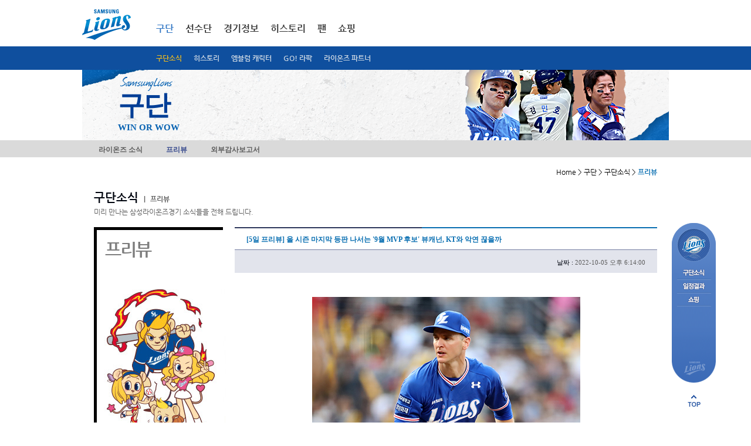

--- FILE ---
content_type: text/html; Charset=UTF-8
request_url: https://www.samsunglions.com/intro/intro02_5.asp?page=91&keyword=&search=&act=view&idx=968915
body_size: 10075
content:
<!DOCTYPE html>
<html xmlns="http://www.w3.org/1999/xhtml" lang="ko">
<head>
<!-- Google tag (gtag.js) -->
<script async src="https://www.googletagmanager.com/gtag/js?id=G-RB3SNWR58J"></script>
<script>
  window.dataLayer = window.dataLayer || [];
  function gtag(){dataLayer.push(arguments);}
  gtag('js', new Date());

  gtag('config', 'G-RB3SNWR58J');
</script>
<meta http-equiv="Content-Type" content="text/html; charset=utf-8" />
<meta http-equiv="X-UA-Compatible" content="IE=edge" />
<title>구단 &gt; 구단소식 &gt; 프리뷰</title>

<script language="javascript" type="text/javascript">
<!--
var POPWIN = false;
var UID = "";
//-->
</script>

<link rel="stylesheet" type='text/css' href="/css/base.css?v=240323112"/>
<link rel="stylesheet" type='text/css' href="/css/intro.css?ver=1"/><link rel="stylesheet" type='text/css' href="/css/history.css?ver=2">
<link rel="stylesheet" type='text/css' href="/css/main.css"/>
<link rel="stylesheet" type='text/css' href="/css/etc.css?v=1"/>
<link rel="stylesheet" type='text/css' href="/css/etc2.css"/>
<link rel="stylesheet" type='text/css' href="/css/skin.css"/>
<script type="text/javascript" language="javascript" src="/include/js/common.js"></script>
<script type="text/javascript" language="javascript" src="/include/js/FormUtil.js"></script>
<script type="text/javascript" language="javascript" src="/include/js/banwords.js"></script>
<script type="text/javascript" language="javascript" src="/upload/js/banwords.js"></script>
<script type="text/javascript" language="javascript" src="/upload/js/dangerwords.js"></script>
<script type="text/javascript" language="javascript" src="/js/jquery-1.9.0.min.js" ></script>
<script type="text/javascript" language="javascript" src="/js/jquery.tinycarousel.min.js"></script>
<script language="javascript" type="text/javascript" src="/js/jquery.flexslider-min.js"></script>
<script type="text/javascript" language="javascript" src="/include/js/jquery.rolling.js"></script>
<script type="text/javascript" language="javascript" src="/include/js/util.js"></script>
<script type="text/javascript" language="javascript" src="/include/js/highslide.js"></script>
<script type="text/javascript" language="javascript" src="/include/js/common_p.js"></script>
<script type="text/javascript" language="javascript" src="/js/ui.js"></script>

<script type="text/javascript" language="javascript" src="/js/netfunnel/netfunnel.js"></script>



</head>


<script language="javascript" type="text/javascript" src="/include/js/board.js"></script>


<script language="javascript">
	<!--
	function fn_login(){
				
					$("#footerLoginForm").submit();
				
			}

	//-->
</script>
<body>
<script>
    (function() {
        var w = window;
        if (w.ChannelIO) {
            return (window.console.error || window.console.log || function() {})("ChannelIO script included twice.");
        }
        var ch = function() {
            ch.c(arguments);
        };
        ch.q = [];
        ch.c = function(args) {
            ch.q.push(args);
        };
        w.ChannelIO = ch;

        function l() {
            if (w.ChannelIOInitialized) {
                return;
            }
            w.ChannelIOInitialized = true;
            var s = document.createElement("script");
            s.type = "text/javascript";
            s.async = true;
            s.src = "https://cdn.channel.io/plugin/ch-plugin-web.js";
            var x = document.getElementsByTagName("script")[0];
            x.parentNode.insertBefore(s, x);
        }
        if (document.readyState === "complete") {
            l();
        } else if (window.attachEvent) {
            window.attachEvent("onload", l);
        } else {
            window.addEventListener("DOMContentLoaded", l, false);
            window.addEventListener("load", l, false);
        }

		ChannelIO('boot', {
        "pluginKey": "11c1e344-e431-4754-bb7f-3406aeb134a4" // Replace with your actual pluginKey
		});
	})();
</script>
<!-- s:skip navigation -->
<div id="skipnavigation">
	<ul class="skip">
	<li><a href="#body">본문내용 바로가기</a></li>
	<li><a href="#gnb">메인메뉴 바로가기</a></li>
	</ul>
</div>
<!-- e:skip navigation -->

<div id="wrap">
	<!-- s:header -->
	<div id="header">
		
		<script language="javascript">
			<!--
			function fn_login(){
				
					$("#footerLoginForm").submit();
				
			}

			function fn_login_netfunnel_version(){
				
					//$("#footerLoginForm").submit();
					NetFunnel_Action({action_id:'lions_gnb_01'},function(ev,ret){
						$("#footerLoginForm").submit();
					});
				
			}
			//-->
		</script>

		<div id="header_bg">
			<div id="header3">
				 <h1><a href="/index.asp"><img src="/img/common/logo.png" alt="삼성라이온즈" /></a></h1>
				 <div id="gnb3">
					<ul>
						<li class="a selected">
							<a href="/intro/intro.asp"  onClick="NetFunnel_Action({action_id:'lions_gnb_01'},'/intro/intro.asp');return false;">구단</a>
							
							<div class="dep2 sub1  selected" style='display:block;'>
								<ul>
									<!--<li><a href="/intro/intro01.asp" onClick="NetFunnel_Action({action_id:'lions_gnb_01'},'/intro/intro01.asp');return false;">구단소개</a></li-->
									<li class="selected"><a href="/intro/intro02.asp" onClick="NetFunnel_Action({action_id:'lions_gnb_01'},'/intro/intro02.asp');return false;">구단소식</a></li>
									<li class=""><a href="/intro/history_3_2.asp" onClick="NetFunnel_Action({action_id:'lions_gnb_01'},'/intro/history_3_2.asp');return false;">히스토리</a></li>
									<!--<li><a href="/intro/intro03.asp" onClick="NetFunnel_Action({action_id:'lions_gnb_01'},'/intro/intro03.asp');return false;">사회공헌활동</a></li>-->
									<li><a href="/intro/intro04.asp" onClick="NetFunnel_Action({action_id:'lions_gnb_01'},'/intro/intro04.asp');return false;">엠블럼 캐릭터</a></li>
									<li><a href="/intro/intro05_4.asp" onClick="NetFunnel_Action({action_id:'lions_gnb_01'},'/intro/intro05_4.asp');return false;">GO! 라팍</a></li>
									<li><a href="/intro/intro08.asp" onClick="NetFunnel_Action({action_id:'lions_gnb_01'},'/intro/intro08.asp');return false;">라이온즈 파트너</a></li>
									<!--<li><a href="/intro/cheerleader.asp" onClick="NetFunnel_Action({action_id:'lions_gnb_01'},'/intro/cheerleader.asp');return false;">응원단</a></li>-->
									
									<!--<li><a href="/intro/intro06.asp" onClick="NetFunnel_Action({action_id:'lions_gnb_01'},'/intro/intro06.asp');return false;">계열사소개</a></li>-->
									<!--li><a href="/intro/intro07.asp">제휴사</a></li-->
									</ul>
							</div>
							
						</li>
						<li class="b ">
							<a href="/roster/roster_index.asp"  onClick="NetFunnel_Action({action_id:'lions_gnb_01'},'/roster/roster_index.asp');return false;">선수단</a>
							
							<div class="dep2 sub2 " >
								<ul>
									<!--<li class=""><a href="/roster/roster_1.asp?pcode=A0311" onClick="NetFunnel_Action({action_id:'lions_gnb_01'},'/roster/roster_1_list.asp');return false;">박진만 감독</a></li>-->
									<li class=""><a href="/roster/roster_1.asp?pcode=A0311" onClick="NetFunnel_Action({action_id:'lions_gnb_01'},'/roster/roster_1.asp?pcode=A0311');return false;">박진만 감독</a></li>
									<li class=""><a href="/roster/roster_1_list.asp" onClick="NetFunnel_Action({action_id:'lions_gnb_01'},'/roster/roster_1_list.asp');return false;">코칭스텝</a></li>
									<li class=""><a href="/roster/roster_2_list.asp" onClick="NetFunnel_Action({action_id:'lions_gnb_01'},'/roster/roster_2_list.asp');return false;">투수</a></li>
									<li class=""><a href="/roster/roster_3_list.asp" onClick="NetFunnel_Action({action_id:'lions_gnb_01'},'/roster/roster_3_list.asp');return false;">타자</a></li>
									<li class=""><a href="/roster/roster_4_list.asp" onClick="NetFunnel_Action({action_id:'lions_gnb_01'},'/roster/roster_4_list.asp');return false;">군입대선수</a></li>
									<li class=""><a href="/roster/roster_5_list.asp" onClick="NetFunnel_Action({action_id:'lions_gnb_01'},'/roster/roster_5_list.asp');return false;">신입단선수</a></li>
									<!--<li class=""><a href="/roster/roster_6_list.asp">재활선수</a></li>
									<li class=""><a href="/roster/roster_7_list.asp">이달의선수</a></li>-->
									<!--<li class=""><a href="/roster/depthChart.asp" onClick="NetFunnel_Action({action_id:'lions_gnb_01'},'/roster/depthChart.asp');return false;">뎁스차트</a></li>-->
								</ul>
							</div>
							
						</li>
						<li class="c ">
							<a href="/score/score_index.asp" onClick="NetFunnel_Action({action_id:'lions_gnb_01'},'/score/score_index.asp');return false;">경기정보</a>
							
							<div class="dep2 sub3 " >
								<ul>
									<li class=""><a href="/score/score_index.asp" onClick="NetFunnel_Action({action_id:'lions_gnb_01'},'/score/score_index.asp');return false;">1군 일정</a></li>
									<li class=""><a href="/score/score_2_calendar.asp" onClick="NetFunnel_Action({action_id:'lions_gnb_01'},'/score/score_2_calendar.asp');return false;">퓨처스 일정</a></li>
									<li class=""><a href="/score/score_4_2_1.asp" onClick="NetFunnel_Action({action_id:'lions_gnb_01'},'/score/score_4_2_1.asp');return false;">입장요금/좌석 안내</a></li>
									<!--
									<li class=""><a href="/score/score_4_7.asp" onClick="NetFunnel_Action({action_id:'lions_gnb_01'},'/score/score_4_7.asp');return false;">블루멤버십 안내</a></li>
									<li class=""><a href="/score/score_5.asp" onClick="NetFunnel_Action({action_id:'lions_gnb_01'},'/score/score_5.asp');return false;">SUITE BOX</a></li>
									
									<li class=""><a href="/score/score_3_entry.asp" onClick="NetFunnel_Action({action_id:'lions_gnb_01'},'/score/score_3_entry.asp');return false;">1군 엔트리</a></li>
									<li class=""><a href="/score/gameNote.asp" onClick="NetFunnel_Action({action_id:'lions_gnb_01'},'/score/gameNote.asp');return false;">게임노트</a></li>-->
									<!--<li class=""><a href="/score/depthChart.asp" onClick="NetFunnel_Action({action_id:'lions_gnb_01'},'/score/depthChart.asp');return false;">뎁스차트</a></li>-->
								</ul>
							</div>
							
						</li>
						<!--<li class="d ">
							<a href="/stat/stat_5.asp" onClick="NetFunnel_Action({action_id:'lions_gnb_01'},'/stat/stat_index.asp');return false;">기록실</a>
							
							<div class="dep2 sub4 " >
								<ul>
									<li class=""><a href="/stat/stat_1.asp" onClick="NetFunnel_Action({action_id:'lions_gnb_01'},'/stat/stat_1.asp');return false;">팀순위</a></li>
									<!--열면 안됨 <li class=""><a href="/stat/stat_2_1.asp">팀별성적</a></li> 
									<li class=""><a href="/stat/stat_3_1.asp" onClick="NetFunnel_Action({action_id:'lions_gnb_01'},'/stat/stat_3_1.asp');return false;">선수별성적</a></li>
									<li class=""><a href="/stat/stat_4.asp" onClick="NetFunnel_Action({action_id:'lions_gnb_01'},'/stat/stat_4.asp');return false;">조건별성적</a></li>
									<!--<li class=""><a href="/stat/stat_5.asp" onClick="NetFunnel_Action({action_id:'lions_gnb_01'},'/stat/stat_5.asp');return false;">역대성적</a></li>
									<!--<li class=""><a href="/stat/stat_6_2.asp" onClick="NetFunnel_Action({action_id:'lions_gnb_01'},'/stat/stat_6_2.asp');return false;">미디어가이드</a></li>
								</ul>
							</div>
							
						</li>-->
						<li class="e ">
							<a href="/history/stat_6_2.aspp" onClick="NetFunnel_Action({action_id:'lions_gnb_01'},'/history/stat_6_2.asp');return false;">히스토리</a>
							
							<div class="dep2 sub5 " >
								<ul>
									<!--<li><a href="/history/history_index.asp">2014 영광의 순간</a></li>
									<li class=""><a href="/history/history_2.asp" onClick="NetFunnel_Action({action_id:'lions_gnb_01'},'/history/history_2.asp');return false;">레전드</a></li>
									
									<li class=""><a href="/history/history_4.asp" onClick="NetFunnel_Action({action_id:'lions_gnb_01'},'/history/history_4.asp');return false;">표창 및 수상</a></li>
									<li class=""><a href="/history/stat_5.asp" onClick="NetFunnel_Action({action_id:'lions_gnb_01'},'/history/stat_5.asp');return false;">역대성적</a></li>-->
									<li class=""><a href="/history/stat_6_2.asp" onClick="NetFunnel_Action({action_id:'lions_gnb_01'},'/history/stat_6_2.asp');return false;">미디어가이드</a></li>
									<li class=""><a href="/history/history_5_01.asp" onClick="NetFunnel_Action({action_id:'lions_gnb_01'},'/history/history_5_01.asp');return false;">삼성라이온즈21</a></li>													
								</ul>
							</div>
							
						</li>
						<li class="f "">
							<a href="/fan/fan_index.asp" onClick="NetFunnel_Action({action_id:'lions_gnb_01'},'/fan/fan_index.asp');return false;">팬</a>
							
							<div class="dep2 sub6 " >
								<ul>
									<!--<li><a href="/fan/fan01.asp" onClick="NetFunnel_Action({action_id:'lions_fan01_01'},'/fan/fan01.asp');return false;">사자후</a></li>-->
									<!-- <li><a href="/fan/faq.asp" onClick="NetFunnel_Action({action_id:'lions_fan01_01'},'/fan/faq.asp');return false;">FAQ</a></li> -->
									<!--2018.08.14 영상자료실을 응원가로 사용할 예정-->
									<!--
									<li><a href="/fan/fan04.asp" onClick="NetFunnel_Action({action_id:'lions_gnb_01'},'/fan/fan04.asp');return false;">응원가</a></li>-->
									<li><a href="/fan/fan15.asp" onClick="NetFunnel_Action({action_id:'lions_gnb_01'},'/fan/fan15.asp');return false;">라이온즈스토리</a></li>
									<!--<li><a href="/fan/fan02.asp" onClick="NetFunnel_Action({action_id:'lions_gnb_01'},'/fan/fan02.asp');return false;">MVP투데이 포토타임</a></li>
									<li><a href="/fan/fan03.asp" onClick="NetFunnel_Action({action_id:'lions_gnb_01'},'/fan/fan03.asp');return false;">포토자료실</a></li>
									<li><a href="/fan/fan05.asp" onClick="NetFunnel_Action({action_id:'lions_gnb_01'},'/fan/fan05.asp');return false;">응원가</a></li>-->
									<li><a href="/fan/fan06.asp" onClick="NetFunnel_Action({action_id:'lions_gnb_01'},'/fan/fan06.asp');return false;">월페이퍼</a></li>
									<li><a href="/fan/fan07.asp" onClick="NetFunnel_Action({action_id:'lions_gnb_01'},'/fan/fan07.asp');return false;">SNS</a></li>
									<li><a href="/fan/fan08.asp" onClick="NetFunnel_Action({action_id:'lions_gnb_01'},'/fan/fan08.asp');return false;">팬클럽</a></li>
									<li><a href="/fan/cheerleader.asp" onClick="NetFunnel_Action({action_id:'lions_gnb_01'},'/fan/cheerleader.asp');return false;">응원단</a></li>
								</ul>
							</div>
							
						</li>
						<li class="g" "><a href="/shop/shopping.asp" onClick="NetFunnel_Action({action_id:'lions_gnb_01'},'/shop/shopping.asp');return false;">쇼핑</a></li>

						<!--
						<li class="h ">
							<a href="/event/event_list.asp" onClick="NetFunnel_Action({action_id:'lions_gnb_01'},'/event/event_list.asp');return false;">이벤트</a> 
							
							<div class="dep2 sub8 " >
								<ul>
									<li><a href="/event/event_list.asp" onClick="NetFunnel_Action({action_id:'lions_gnb_01'},'/event/event_list.asp');return false;">전체</a></li>
									<li><a href="/event/event_ing.asp" onClick="NetFunnel_Action({action_id:'lions_gnb_01'},'/event/event_ing.asp');return false;">진행중이벤트</a></li>
									<li><a href="/event/event_end.asp" onClick="NetFunnel_Action({action_id:'lions_gnb_01'},'/event/event_end.asp');return false;">종료이벤트</a></li>
									<li><a href="/event/event_guide.asp" onClick="NetFunnel_Action({action_id:'lions_gnb_01'},'/event/event_guide.asp');return false;">이벤트안내</a></li>
								</ul>
							</div>
							
						</li>
						-->
					</ul>
					
					<div class="gRight">
						<div class="member">
							<ul>
							
								<!-- <li class="a"><a href="javascript:fn_login();">로그인</a></li>-->
								<!--<li class="b"><a href="/member/join_1.asp">회원가입</a></li>-->
							
							<!--<li class="c"><a href="/en/">ENGLISH</a></li>-->
							</ul>
						</div>
						<!--
						<div class="color">
							<dl>
							<dt class="blind">고대비</dt>
							<dd class="color1"><a href="#">색상변경-기본</a></dd>
							<dd class="color2"><a href="#">색상변경-블루</a></dd>
							<dd class="color3"><a href="#">색상변경-블랙</a></dd>
							</dl>
						</div>
						-->
						<!--<div class="sports">
							<div class="cheil_top_logo"><a href="http://www.cheil.co.kr/" target="_blank" title="제일기획 새창으로 열립니다."><img src="/img/common/cheil_top_logo.jpg" border="0"></a></div>
							<div class="samsungsports_logo"><a href="http://www.samsungsports.net/" target="_blank" title="삼성스포츠단 새창으로 열립니다."><img src="/img/common/samsungsports_logo.jpg" border="0"></a></div>
							<dl>
							<dt><a href="http://www.samsungsports.net/" target="_blank" title="삼성스포츠단 새창으로 열립니다.">삼성스포츠단</a></dt>
						</dl>
						</div>-->
					</div>
				</div>
			</div>
			<!--블루멤버쉽 & 티켓예매-->
			
			<!--
			  <div class="ticket_toplink"><a href="/score/score_4_7.asp" onClick="NetFunnel_Action({action_id:'lions_gnb_01'},'/score/score_4_7.asp');return false;"><img src="/img/common/ticket_toplink.png"  border="0"></a></div>
			-->
			
			
			<!--//블루멤버쉽 & 티켓예매-->
		</div>

		

		
		<!-- s:keyvisual -->
	
		<div class="keySub">
			<div class="keyBg">
				<div class="inner">
					<h2><em><img src="/img/keyvisual/txt_samsunglions_v4.png" alt="SAMSUNG LIONS" class="png24" /></em > <strong>구단</strong></h2>
					<p class="info" style="font-size:13px;font-weight:bold;letter-spacing:-1px;"><span style="font-size:15px;font-weight:bold;letter-spacing:0px;">WIN OR WOW</span></p>
					<p class="img"><img src='/upload/new_main/17425702867055img_13.png' width='1000' height='120' border='0' alt='강민호  이미지' /></p>
					<!--
					<form method="post" id="searchForm" name="searchForm" action="/roster/roster_search.asp">
					<div class="mSearch2">
						<fieldset>
							<legend>선수검색 영역</legend>
							<label for="strname">선수검색</label>
							<input class="keyword" id="strname" name="strname" title="검색어" value="" />
							<span class="mBtn"><input type="image" src="/img/common/btn_confirm_n4.png" alt="확인" /></span>
						</fieldset>					
					</div>
					</form>		-->		
				</div>
			</div>
		</div>		


		<!-- e:keyvisual -->		
				
		
		<div id="gnb2Dep">
			<div class="bg">
				<h2 class="blind">구단소식 &gt; 라이온즈 소식</h2>
				<ul>
				<li ><a href="/intro/intro02.asp">라이온즈 소식</a></li>
				<li class="selected"><a href="/intro/intro02_5.asp">프리뷰</a></li>
				<!--<li ><a href="/intro/intro02_2.asp">프레스 센터</a></li>-->
				<!--<li ><a href="/intro/intro02_3.asp">퓨처스 소식</a></li>-->
				<li ><a href="/intro/intro02_4.asp">외부감사보고서</a></li>
				</ul>
			</div>
		</div>		
		</div>
	<hr />

	<!-- e:header -->

	<!-- s:body -->
	<div id="body">

		<!-- s:breadcrumb -->
		
			<p class="breadcrumb">Home &gt; 구단 &gt; 구단소식 &gt; <em>프리뷰</em></p>
		
		<!-- e:breadcrumb -->

		<form method="post" id="footerLoginForm" name="footerLoginForm" action="https://www.samsunglions.com/member/login.asp">
		<input type="hidden" id="returnURL" name="returnURL" value="/intro/intro02_5.asp?page=91&keyword=&search=&act=view&idx=968915">
		</form>
		<!-- s:form -->

		
		<div class="mIntro lionsPress">
			<div class="mTitle4">
				<h3><em>구단소식</em> <span class="s"><span>|</span> 프리뷰</span></h3>
				<p>미리 만나는 삼성라이온즈경기 소식들을 전해 드립니다.</p>
			</div>
			
			<div class="bd">
				
				<div class="title">
					<div class="titleBg">
						<em class="t">프리뷰</em>
					</div>
				</div>

<script language="javascript" type="text/javascript">
<!--
jQuery(document).ready(function () {
		$("#con img").each(function (){
			if($(this).css("width").onlyNum() > 640)
				$(this).css("width",640);
		});
});
//-->
</script>
				<!-- s:내용보기 -->
				<div class="mArticleGrid">
					<div class="mArticle2">
						<div class="tit">
							<h4>[5일 프리뷰] 올 시즌 마지막 등판 나서는 '9월 MVP 후보' 뷰캐넌, KT와 악연 끊을까</h4>
						</div>
						<div class="tit2">
							<div class="info">
								<span class="dat"><span class="t">날짜 :</span> <em class="c">2022-10-05 오후 6:14:00</em></span>
							</div>
						</div>
						<div class="con" id="con">
							<p><p style="line-height: 1.8;"><br></p><p style="line-height: 1.8; text-align: center;"><img alt="[5일 프리뷰] 올 시즌 마지막 등판 나서는 '9월 MVP 후보' 뷰캐넌, KT와 악연 끊을까" src="/upload/editor/16649936157055.jpg" class="txc-image" style="clear:none;float:none;"></p><p style="line-height: 1.8;"><br></p><p style="line-height: 1.8;"><span style="font-size: 13.3333px;"><br></span></p><p style="line-height: 1.8;"><span style="font-size: 12pt; font-family: Batang, 바탕; color: rgb(0, 0, 0);">3년 연속 10승 고지를 밟은 데이비드 뷰캐넌(삼성)이 올 시즌 마지막 등판에 나선다. 삼성은 5일 수원KT위즈파크에서 열리는 KT와의 원정 경기 선발 투수로 뷰캐넌을 예고했다. 뷰캐넌은 올 시즌 KT와 5차례 대결에서 3패를 떠안았다. 평균자책점은 3.60.&nbsp;</span></p><p style="line-height: 1.8;"><span style="font-size: 13.3333px;"><br></span></p><p style="line-height: 1.8;"><span style="font-size: 12pt; font-family: Batang, 바탕; color: rgb(0, 0, 0);">6월 30일 경기(4이닝 8피안타(2피홈런) 3볼넷 6탈삼진 6실점)를 제외하고 퀄리티스타트를 달성하며 선발 투수로서 제 역할을 소화했지만 승운이 따르지 않았다. 특히 수원 원정 경기 두 차례 등판 모두 내줬다. 2.08의 평균자책점을 기록할 만큼 잘 던졌지만 불운에 아쉬움을 삼킬 수밖에.&nbsp;</span></p><p style="line-height: 1.8;"><span style="font-size: 13.3333px;"><br></span></p><p style="line-height: 1.8;"><span style="font-size: 12pt; font-family: Batang, 바탕; color: rgb(0, 0, 0);">최근 페이스는 좋은 편. 9월 이후 5경기에서 4승 무패 평균자책점 1.78을 기록하며 KBO 9월 MVP 후보에 이름을 올렸다. 지난달 29일 NC를 상대로 완봉승까지 아웃 카운트 1개를 남겨두고 교체된 바 있다.&nbsp;</span></p><p style="line-height: 1.8;"><span style="font-size: 13.3333px;"><br></span></p><p style="line-height: 1.8;"><span style="font-size: 12pt; font-family: Batang, 바탕;"><span style="color: rgb(0, 0, 0);">KT는 사이드암 고영표를 선발 투수로 예고했다. 올 시즌 성적은 26경기 13승 7패(평균자책점 2.94). 삼성을 상대로 2경기 1승 무패 평균자책점 1.93을 기록하는 등 강세를 보였다. 다만 9월 이후 4경기에서 승리 없이 2패를 떠안았고 평균자책점 3.46을 기록 중이다.</span></span></p></p>


			</div>
		</div>
		<div class="mButton gab3">
			<div class="gRight">
				<span class="mBtn"><a href="/intro/intro02_5.asp?act=&page=91&keyword=&search="><img src="/img/common/btn_list_n.png" alt="목록" /></a></span><br><br>
			</div>
		</div>
		
		

				<!-- s:list -->
				<div class="content" style="width:100%;">
					<div class="mBoard2">
						<table border="1" cellspacing="0" summary="번호, 제목, 작성일로 구성된 표">
						<caption>라이온즈 최신 소식</caption>
						<colgroup>
							<col width="8%" />
							<col width="80%" />
							<col width="12%" />
						</colgroup>
						<thead>
						<tr>
							<th abbr="번호" scope="col">번호</th>
							<th abbr="제목" scope="col">제목</th>
							<th abbr="작성일" scope="col">작성일</th>
						</tr>
						</thead>
						<tbody>

						<tr>
							<td class="num" scope="row">289</td>
							<td class="tit"><a href="/intro/intro02_5.asp?act=view&idx=826513&page=91&keyword=&search=">[11일 프리뷰] '후반기 승률 100%' 백정현, KT 상대 8승 도전</a></em> 
							</td>
							<td class="dat">2019-09-11</td>
						</tr>

						<tr>
							<td class="num" scope="row">288</td>
							<td class="tit"><a href="/intro/intro02_5.asp?act=view&idx=826476&page=91&keyword=&search=">[10일 프리뷰] 라이블리, 안방 첫승 향한 세 번째 도전</a></em> 
							</td>
							<td class="dat">2019-09-10</td>
						</tr>

						<tr>
							<td class="num" scope="row">287</td>
							<td class="tit"><a href="/intro/intro02_5.asp?act=view&idx=826439&page=91&keyword=&search=">[8일 프리뷰] 승리 목마른 원태인, 일요일 강세 이어갈까</a></em> 
							</td>
							<td class="dat">2019-09-08</td>
						</tr>

						<tr>
							<td class="num" scope="row">286</td>
							<td class="tit"><a href="/intro/intro02_5.asp?act=view&idx=826402&page=91&keyword=&search=">[7일 프리뷰] 선발진의 '맏형' 윤성환, 완봉승의 추억을 떠올려라</a></em> 
							</td>
							<td class="dat">2019-09-07</td>
						</tr>

						<tr>
							<td class="num" scope="row">285</td>
							<td class="tit"><a href="/intro/intro02_5.asp?act=view&idx=826379&page=91&keyword=&search=">[6일 프리뷰] '최채흥 선발' 삼성, 키움 최종전 유종의 미 거둘까</a></em> 
							</td>
							<td class="dat">2019-09-06</td>
						</tr>

						<tr>
							<td class="num" scope="row">284</td>
							<td class="tit"><a href="/intro/intro02_5.asp?act=view&idx=826342&page=91&keyword=&search=">[5일 프리뷰] '상승세' 백정현, 키움 타선 잠재우고 7승 달성할까</a></em> 
							</td>
							<td class="dat">2019-09-05</td>
						</tr>

						<tr>
							<td class="num" scope="row">283</td>
							<td class="tit"><a href="/intro/intro02_5.asp?act=view&idx=826304&page=91&keyword=&search=">[4일 프리뷰] 라이블리, 삼성의 연승 행진 이끌까</a></em> 
							</td>
							<td class="dat">2019-09-04</td>
						</tr>

						<tr>
							<td class="num" scope="row">282</td>
							<td class="tit"><a href="/intro/intro02_5.asp?act=view&idx=826220&page=91&keyword=&search=">[3일 프리뷰] 원태인, 지긋지긋한 3연패 끊고 5승 사냥 성공할까</a></em> 
							</td>
							<td class="dat">2019-09-03</td>
						</tr>

						<tr>
							<td class="num" scope="row">281</td>
							<td class="tit"><a href="/intro/intro02_5.asp?act=view&idx=826134&page=91&keyword=&search=">[1일 프리뷰] 135승 윤성환, 두산 상승세 저지할까</a></em> 
							</td>
							<td class="dat">2019-09-01</td>
						</tr>

						<tr>
							<td class="num" scope="row">280</td>
							<td class="tit"><a href="/intro/intro02_5.asp?act=view&idx=826078&page=91&keyword=&search=">[31일 프리뷰] 두산에 강한 삼성 최채흥, 린드블럼과 맞대결</a></em> 
							</td>
							<td class="dat">2019-08-31</td>
						</tr>

						</tbody>
						</table>
					</div>
						
					<!-- s:paging -->
					<div class='mPaging'> <a href='/intro/intro02_5.asp?page=1&keyword=&search=&act=view&idx=968915'  class='first'>처음</a><a href="/intro/intro02_5.asp?page=81&keyword=&search=&act=view&idx=968915" class="prev">이전</a></span>
<strong>91</strong>
<a href="/intro/intro02_5.asp?page=92&keyword=&search=&act=view&idx=968915" >92</a>
<a href="/intro/intro02_5.asp?page=93&keyword=&search=&act=view&idx=968915" >93</a>
<a href="/intro/intro02_5.asp?page=94&keyword=&search=&act=view&idx=968915" >94</a>
<a href="/intro/intro02_5.asp?page=95&keyword=&search=&act=view&idx=968915" >95</a>
<a href="/intro/intro02_5.asp?page=96&keyword=&search=&act=view&idx=968915" >96</a>
<a href="/intro/intro02_5.asp?page=97&keyword=&search=&act=view&idx=968915" >97</a>
<a href="/intro/intro02_5.asp?page=98&keyword=&search=&act=view&idx=968915" >98</a>
<a href="/intro/intro02_5.asp?page=99&keyword=&search=&act=view&idx=968915" >99</a>
<a href="/intro/intro02_5.asp?page=100&keyword=&search=&act=view&idx=968915" >100</a>
<span class='rbtn'><a href="/intro/intro02_5.asp?page=101&keyword=&search=&act=view&idx=968915"  class="next">다음</a><a href='/intro/intro02_5.asp?page=119&keyword=&search=&act=view&idx=968915'  class="last">끝</a></div>
					<!-- e:paging -->
					
					<!-- s:paging -->
					<fieldset class="mSearch">
						<legend>검색영역</legend>
						<form method="get" id="frm" name="frm" action="/intro/intro02_5.asp">
						<label for="boardSearch" class="blind">게시판 검색</label>
						
						<select id="boardSearch" name="search" !onchange="if(this.value == '') location.href='/intro/intro02_5.asp';" style="height:30px;">
							<option value="" selected>전체</option>	
							<option value="subject">제목</option>
							<option value="contents">내용</option>
						</select>
						
						<input class="keyword" title="검색어" id="keyword" name="keyword" value="" />
						<span class="mBtn"><input type="image" src="/img/common/btn_search_n.png" alt="검색" /></span>
						</form>
					</fieldset>
					<!-- e:paging -->
				</div>

	</div>
				<!-- e:내용보기 -->

				<!-- e:list -->
			</div>
		</div>

		<!-- e:form -->


	</div>
	<hr />
	<!-- e:body -->
	<!-- s:footer -->
	
	<div id="footer">
		<h2 class="blind">사이트정보</h2>

		<div class="foot1" style="height:60px;">
			
			<!-- s:link -->
			<div class="link">
				<h3 class="blind">정책 및 약관</h3>
				<ul>
				<!-- <li class="f"><a href="/etc/etc_4.asp" onClick="NetFunnel_Action({action_id:'lions_main_01'},'/etc/etc_4.asp');return false;">이용약관</a></li>-->
				<li class="a"><a href="/etc/etc_1.asp" onClick="NetFunnel_Action({action_id:'lions_main_01'},'/etc/etc_1.asp');return false;">개인정보처리방침</a></li>
				<li class="h"><a href="/etc/etc_5.asp" onClick="NetFunnel_Action({action_id:'lions_main_01'},'/etc/etc_5.asp');return false;">영상정보처리기기 운영관리방침</a></li>
				<li class="b"><a href="/etc/etc_2.asp" onClick="NetFunnel_Action({action_id:'lions_main_01'},'/etc/etc_2.asp');return false;">이메일무단수집거부</a></li>
				<li class="c"><a href="mailto:sslions21c@daum.net" onClick="NetFunnel_Action({action_id:'lions_main_01'},'mailto:sslions21c@daum.net');return false;">CONTACT US</a></li>
				<li class="d"><a href="/etc/etc_3.asp" onClick="NetFunnel_Action({action_id:'lions_main_01'},'/etc/etc_3.asp');return false;">SITEMAP</a></li>				
				<li class="e"><a href="https://photo.n2shot.com/" target="_blank" title="언론사진자료실 새창으로 열립니다.">언론사진자료실</a></li>	
				<li class="g"><a href="http://www.samsunglions.com/m/" target="_blank" title="모바일 버전 가기">모바일 버전 가기</a></li>	
      			</ul>
			</div>
			<!-- e:link -->
			
			<!-- s:rollig -->
			<!--
			<div class="rolling">
				<h3 class="blind">삼성스포츠단</h3>
				<span class="prev"><a href="###">이전 스포츠 보기</a></span>
				<span class="next"><a href="###">다음 스포츠 보기</a></span>
				<div class="ssviewer">
					<ul>
					<li><a href="http://www.samsungsports.net/Home/ProSports?sportsCode=CD001008_BSB&amp;view=lions" target="_blank" title="삼성스포츠단의 삼성라이온즈 사이트가 새창으로 열립니다."><img src="/img/common/img_lions.png" alt="라이온즈" /></a></li>
					<li><a href="http://www.samsungsports.net/Home/ProSports?sportsCode=CD001009_SCR&amp;view=bluewings" target="_blank" title="삼성스포츠단의 삼성블루윙즈 사이트가 새창으로 열립니다."><img src="/img/common/img_bluewings.png" alt="블루윙즈" /></a></li>
					<li><a href="http://www.samsungsports.net/Home/ProSports?sportsCode=CD001011_BKM&amp;view=thunders" target="_blank" title="삼성스포츠단의 삼성썬더스 사이트가 새창으로 열립니다."><img src="/img/common/img_thunders.png" alt="썬더스" /></a></li>
					<li><a href="http://www.samsungsports.net/Home/ProSports?sportsCode=CD001010_VLB&amp;view=bluefangs" target="_blank" title="삼성스포츠단의 삼성블루윙즈 사이트가 새창으로 열립니다."><img src="/img/common/img_bluefangs.png" alt="블루윙즈" /></a></li>
					<li><a href="http://www.samsungsports.net/Home/ProSports?sportsCode=CD001012_BKF&amp;view=women" target="_blank" title="삼성스포츠단의 삼성여자농구 사이트가 새창으로 열립니다."><img src="/img/common/img_women.png" alt="여자농구" /></a></li>
					<li><a href="http://www.samsungsports.net/Home/AmaSports?sportsCode=CD001002_TTS&amp;view=tabletennis_main" target="_blank" title="삼성스포츠단의 삼성탁구 사이트가 새창으로 열립니다."><img src="/img/common/img_tabletennis.png" alt="탁구" /></a></li>
					<li><a href="http://www.samsungsports.net/Home/AmaSports?sportsCode=CD001003_WSL&amp;view=wrestling_main" target="_blank" title="삼성스포츠단의 삼성레슬링 사이트가 새창으로 열립니다."><img src="/img/common/img_wrestling.png" alt="레슬링" /></a></li>
					<li><a href="http://www.samsungsports.net/Home/AmaSports?sportsCode=CD001004_TNS&amp;view=tennis_main" target="_blank" title="삼성스포츠단의 삼성테니스 사이트가 새창으로 열립니다."><img src="/img/common/img_tennis.png" alt="테니스" /></a></li>
					<li><a href="http://www.samsungsports.net/Home/AmaSports?sportsCode=CD001006_RGB&amp;view=rugby_main" target="_blank" title="삼성스포츠단의 삼성럭비 사이트가 새창으로 열립니다."><img src="/img/common/img_rugby.png" alt="럭비" /></a></li>
					<li><a href="http://www.samsungsports.net/Home/AmaSports?sportsCode=CD001005_TKD&amp;view=badminton_main" target="_blank" title="삼성스포츠단의 삼성배드민턴 사이트가 새창으로 열립니다."><img src="/img/common/img_badminton.png" alt="배드민턴" /></a></li>
					<li><a href="http://www.samsungsports.net/Home/AmaSports?sportsCode=CD001005_TKD&amp;view=taekwondo_main" target="_blank" title="삼성스포츠단의 삼성태권도 사이트가 새창으로 열립니다."><img src="/img/common/img_taegwondo.png" alt="태권도" /></a></li>
					<li><a href="http://www.samsungsports.net/Home/AmaSports?sportsCode=CD001007_TRK&amp;view=athletics" target="_blank" title="삼성스포츠단의 삼성육상 사이트가 새창으로 열립니다."><img src="/img/common/img_athletics.png" alt="육상" /></a></li>
					<li><a href="http://www.samsungsports.net/Home/AmaSports?sportsCode=CD001013_KHN&amp;view=khan" target="_blank" title="삼성스포츠단의 삼성칸 사이트가 새창으로 열립니다."><img src="/img/common/img_khan.png" alt="칸" /></a></li>
					</ul>
				</div>
			</div>
			-->
			<!-- e:rollig -->

			<!-- s:banner -->
			<!--
			<div class="banner2">
				<h3 class="blind">이벤트</h3>
				<div class="list">
					<!--					<ul>
					<li class="l1 selected"><span class="tit"><a href="###">구단 공통 배너 1</a></span> <a href="http://www.samsung.com/sec/consumer/mobile-phone/mobile-phone/skt/SHV-E250SRW1SC?pid=sec_home_theLatest_left_SHVE250SRW1SC_20120926" target="_blank" title="SHV-E250S 삼성 갤럭시 노트 II 새창으로 열립니다."><img src="/img/common/ban_footer1.jpg" width="204" height="66" border="0" alt="크리에이티브는, S펜 끝에서 Samsung GLAXY NoteII" /></a></li>
					<li class="l2"><span class="tit"><a href="###">구단 공통 배너 2</a></span> <a href="http://insu.samsunglife.com/insu/whole/levulwholeCi/info.html" target="_blank" title="삼성생명 보험상품 소개페이지가 새창으로 열립니다."><img src="/img/common/ban_footer2.jpg" width="204" height="66" border="0" alt="변액 종신에 CI 보장도 두번, 진화된 보험 탄생!" /></a></li>
					<li class="l3"><span class="tit"><a href="###">구단 공통 배너 3</a></span> <a href="https://www.s1.co.kr/index.do" target="_blank" title="세콤 홈즈 새창으로 열립니다.."><img src="/img/common/ban_footer3.jpg" width="204" height="66" border="0" alt="월 35,000원으로 가족의 안전을 지키세요! SECOM HOMZ" /></a></li>
					</ul>
					->
					<ul>
					<a href="http://blog.samsungsports.net/" target="_blank" title="삼성스포츠단 블로그 가 새창으로 열립니다."><img src="/img/common/ban_footer4.png" width="204" height="66" border="0" alt="크리에이티브는, S펜 끝에서 Samsung GLAXY NoteII" /></a>
					</ul>
				</div>
			</div>
			-->
			<!-- e:banner -->
		</div>

		<div class="foot2">
			<div class="bg">
				
				<div class="copy">
					<p class="name">대표이사 : 김동환 | 개인정보취급방침관리자 : 삼성라이온즈</p>
					<address>주소 : 대구광역시 수성구 야구전설로1</address>
					<p class="copyright">COPYRIGHT&copy; SAMSUNG LIONS. ALL RIGHT RESERVED.</p>
				</div>
				<div class="util">
			        <!--a href="http://www.cheil.com/web/" target=new><p class="ch"><img src="/img/common/img_cheil.png" alt="CHEIL" /></a></p-->
					<p class="ns"><img src="/img/common/img_norton.png" alt="Norton Secured" /></p>
					<p class="wa"><a href="http://www.kipfa.or.kr/Information/AwardList.aspx" target="_blank" title="웹어워드코리아 2012 최우수상 새창으로 열립니다."><img src="/img/common/img_webaward.png" alt="웹어워드코리아 2012 최우수상" /></a></p>
					<!-- <p class="wa2"><a href="http://webwatch.or.kr/certification/situation.html" target="_blank" title="WA2013 웹접근성 우수사이트 새창으로 열립니다."><img src="/images/common/img_wa2013.png" alt="WA2013 웹접근성 우수사이트" /></a></p>		-->
					<!--<p class="duns"><script language="JavaScript" src="http://global.nicednb.com/odc/regist_info.js?key=a47393e3fd91a95a0e947c244c39cd95" type="text/javascript"></script></p>-->
					<!-- s:rolling
					<div class="part">
						<div class="flexslider">
							<ul class="slides">
							<li><a href="http://www.megabox.co.kr/" target="_blank" title="메가박스 새창으로 열립니다."><img src="/img/common/sponsor/rolling_megabox_img.png" alt="메가박스" /></a></li>
							<li><a href="http://www.jaan.co.kr/" target="_blank" title="자안 새창으로 열립니다."><img src="/img/common/sponsor/rolling_ja-an_img.png" alt="자안" /></a></li>
							<li><a href="http://www.kjw.co.kr/" target="_blank" title="경주월드 새창으로 열립니다."><img src="/img/common/sponsor/rolling_gyeongju-world_img.png" alt="경주월드" /></a></li>
							<li><a href="http://www.lotteria.com/" target="_blank" title="롯데리아 새창으로 열립니다."><img src="/img/common/sponsor/rolling_lotteria_img.png" alt="롯데리아" /></a></li>
							<li><a href="http://www.daemyungresort.com/" target="_blank" title="대명리조트 새창으로 열립니다."><img src="/img/common/sponsor/rolling_daemyung-resort_img.png" alt="대명리조트" /></a></li>
							<li><a href="http://www.pizzahut.co.kr/" target="_blank" title="피자헛 새창으로 열립니다."><img src="/img/common/sponsor/rolling_pizza-hut_img.png" alt="피자헛" /></a></li>
							<li><a href="http://www.kyochon.com/" target="_blank" title="교촌치킨 새창으로 열립니다."><img src="/img/common/sponsor/rolling_kyochon_img.png" alt="교촌치킨" /></a></li>
							<li><a href="http://www.sevensprings.co.kr/" target="_blank" title="세븐스프링스 새창으로 열립니다."><img src="/img/common/sponsor/rolling_seven-springs_img.png" alt="세븐스프링스" /></a></li>
							<li><a href="http://www.h-spa.com/" target="_blank" title="스파월드 새창으로 열립니다."><img src="/img/common/sponsor/rolling_home-spa-world_img.png" alt="스파월드" /></a></li>
							<li><a href="http://www.neweracapkr.com/" target="_blank" title="뉴에라 새창으로 열립니다."><img src="/img/common/sponsor/rolling_new-era_img.png" alt="뉴에라" /></a></li>
							<li><a href="http://www.descente.co.kr/" target="_blank" title="DESCENTE 새창으로 열립니다."><img src="/img/common/sponsor/rolling_descente_img.png" alt="DESCENTE" /></a></li>
							<li><a href="http://www.cheil.co.kr/kr/Main.jsp" target="_blank" title="제일기획 새창으로 열립니다."><img src="/img/common/sponsor/rolling_cheil_img.png" alt="제일기획" /></a></li>
							<li><a href="http://www.kumbokju.co.kr/" target="_blank" title="금복주 새창으로 열립니다."><img src="/img/common/sponsor/rolling_kumbokju_img.png" alt="금복주" /></a></li>
							<li><a href="http://www.samsungcard.co.kr/" target="_blank" title="삼성카드 새창으로 열립니다."><img src="/img/common/sponsor/rolling_samsungcard_img.png" alt="삼성카드" /></a></li>
							<li><a href="http://www.dcu.ac.kr/" target="_blank" title="대구사이버대학교 새창으로 열립니다."><img src="/img/common/sponsor/rolling_daegu-cyber-university_img.png" alt="대구사이버대학교" /></a></li>
							<li><a href="http://www.duco.or.kr/jsp/dudc/main.jsp" target="_blank" title="대구도시공사 새창으로 열립니다."><img src="/img/common/sponsor/rolling_daegu.png" alt="대구도시공사" /></a></li>
							<li><a href="http://www.debec.co.kr/" target="_blank" title="대구백화점 새창으로 열립니다."><img src="/img/common/sponsor/rolling_debec-department.png" alt="대구백화점" /></a></li>
							<li><a href="http://www.hite.com/" target="_blank" title="하이트맥주 새창으로 열립니다."><img src="/img/common/sponsor/rolling_the-hite_img.png" alt="하이트맥주" /></a></li>
							<li><a href="http://www.everland.com/" target="_blank" title="에버랜드 새창으로 열립니다."><img src="/img/common/sponsor/rolling_everland_img.png" alt="에버랜드" /></a></li>
							<li><a href="http://www.daegubank.co.kr/index.jsp" target="_blank" title="대구은행 새창으로 열립니다."><img src="/img/common/sponsor/rolling_daegubank.png" alt="대구은행" /></a></li>
							</ul>
						</div>
					</div>
					e:rolling -->
				</div>
			</div>
		</div>
	</div>


<!-- s:quick_v2 -->
<div class="quickMenu_v2" id = "quickMenu_v2">
	<strong class="blind">퀵메뉴</strong>
	<div class="viewport">
		<ul class="overview">
		<li><img src="/img/common/img_quick1.png" alt="구단소식" /></li>
		<li><img src="/img/common/img_quick2.png" alt="일정결과" /></li>
		<li><img src="/img/common/img_quick3.png" alt="블루멤버십 안내" /></li>
		<li><img src="/img/common/img_quick4.png" alt="쇼핑" /></li>
		<!--<li><img src="/img/common/img_quick5.png" alt="사자후" /></li>-->
		</ul>
	</div>
	<div class="cov"></div>
	<ul class="pager">
	<li class="s1"><a rel="0" class="pagenum" href="/intro/intro02.asp">구단소식</a></li>
	<li class="s2"><a rel="1" class="pagenum" href="/score/score_index.asp">일정결과</a></li>
	<li class="s3"><a rel="2" class="pagenum" href="/shop/shopping.asp">쇼핑</a></li>
	<!--<li class="s4"><a rel="3" class="pagenum" href="/fan/fan01.asp">사자후</a></li>-->
	
	  <!--블루멤버쉽 & 티켓예매-->
		
		<!--
			<li class="s5"><a rel="4" class="pagenum" href="/score/score_4_7.asp">블루멤버십 안내</a></li>
		  -->
		
		
    <!--//블루멤버쉽 & 티켓예매-->
				
	
	</ul>
	<span class="iTop"><a href="#wrap">페이지 상단으로 이동</a></span>
</div>

<script type="text/javascript">
$(document).ready(function(){
	$('quickMenu').tinycarousel({ pager:true, interval:true, intervaltime:3000 });
});
</script>
<!-- e:quick -->


	<!-- e:footer -->
</div>

<script type="text/javascript" src="/include/js/jquery.rolling.js"></script>
<script type="text/javascript" language="javascript" src="/js/base.js" ></script>

<iframe src="" id="hiddenfrm" name='hiddenfrm' title='빈프레임' frameborder='1' framespacing=0 border=1 width="100%" height="0"></iframe>
<!--<iframe src="" id="hiddenfrm" name='hiddenfrm' title='빈프레임' frameborder='1' framespacing=0 border=1 width="100%" height="300"></iframe>-->

<script type="text/javascript" >
	function goblueMember(){

		document.getElementById("blueForm").submit();
	}
</script>

<form id="blueForm" name="blueForm" action="https://www.psnmbiz.com/sknshop/login/outerLogin/login.do" method="post">
    <input type="hidden" name="force_mall_id" value="MI10176">
    <input type="hidden" name="receive_url" value="http://www.psnmbiz.com/blue/">
    <input type="hidden" name="mem_id" value="blue">
    <input type="hidden" name="mem_pw" value="blue">

</form>

</body>
</html>



--- FILE ---
content_type: application/javascript
request_url: https://www.samsunglions.com/js/ui.js
body_size: 7
content:
$(function(){
	//gnb
	var gnbMouse = false, gnb_focus = false;
	$('#gnb3 > ul > li').bind({
		'mouseenter' : function(){
			$('.dep2').hide();
			$(this).find('.dep2').show();
		}
	});

	$('#gnb3 > ul').mouseleave (function(){
		$('.dep2').hide();
		$(this).find('.dep2.selected').show();
	});

	$('#gnb3 > ul > li > a').focus(
		function() {
			$('.dep2').hide();
			$(this).next('.dep2').show();
		}
	);

	$('#gnb3 a').on({
		"focus" : function(){
			gnb_focus = true;
		},
		"blur" : function() {
			gnb_focus = false;
			setTimeout(function(){
				if(!gnb_focus) {
					$('.dep2').hide();
					$(this).next('.dep2').show();
				}
			},100)
		}
	});
});